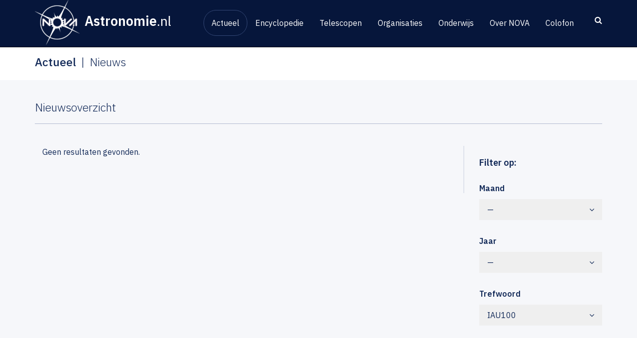

--- FILE ---
content_type: text/html; charset=UTF-8
request_url: https://www.astronomie.nl/nieuws?year=2086&tag=IAU100
body_size: 6815
content:
<!doctype html>
<html class="no-js" lang="nl">

    <head>
        <meta charset="utf-8">
        <meta http-equiv="X-UA-Compatible" content="IE=edge">
        <meta name="viewport" content="width=device-width, initial-scale=1">

        <link title="Nieuws" rel="alternate" type="application/rss+xml" href="https://www.astronomie.nl/nieuws/feed" />        <link title="Kalender" rel="alternate" type="application/rss+xml" href="https://www.astronomie.nl/agenda/feed" />
        <meta name="robots" content="noindex" />
<link rel="stylesheet" type="text/css" href="/assets/1be32542/css/main.min.css?v=1765452202" />
<link rel="stylesheet" type="text/css" href="/assets/79fe381f/css/yiistrap.min.css" media="screen" />
<script type="text/javascript" src="/assets/708bcbe2/jquery.min.js"></script>
<script type="text/javascript" src="/assets/708bcbe2/jquery.ba-bbq.min.js"></script>
<script type="text/javascript" src="/assets/708bcbe2/jquery.yiiactiveform.js"></script>
<script type="text/javascript" src="/assets/1be32542/js/jquery.stellar.min.js"></script>
<script type="text/javascript" src="/assets/1be32542/js/vendor/jquery.matchHeight-min.js"></script>
<script type="text/javascript" src="/assets/1be32542/js/organization-map.js"></script>
<script type="text/javascript" src="/assets/1be32542/js/match-heights.js"></script>
<script type="text/javascript" src="https://www.googletagmanager.com/gtag/js?id=G-M40DQFKE48" async="async"></script>
<script type="text/javascript" src="/assets/c68aaf52/wabbitapp.js"></script>
<script type="text/javascript">
/*<![CDATA[*/

          window.dataLayer = window.dataLayer || [];
          function gtag(){dataLayer.push(arguments);}
          gtag("js", new Date());
          gtag("config", "G-M40DQFKE48");
        

  if (true && window.location.hash.indexOf('#!') === 0) {
    window.location = "" + window.location.hash.substring(2);
  }

;(function($){var ieVer=navigator.userAgent.match(/MSIE (\d+\.\d+);/);ieVer=ieVer&&ieVer[1]?new Number(ieVer):null;var cont=ieVer&&ieVer<7.1?document.createElement("div"):null,excludePattern=null,includePattern=null,mergeIfXhr=0,resMap2Request=function(url){if (!url.match(/\?/))url += "?";return url + "&nlsc_map=" + $.nlsc.smap();};;if(!$.nlsc)$.nlsc={resMap:{}};$.nlsc.normUrl=function(url){if(!url)return null;if(cont){cont.innerHTML='<a href="'+url+'"></a>';url=cont.firstChild.href}if(excludePattern&& url.match(excludePattern))return null;if(includePattern&&!url.match(includePattern))return null;return url.replace(/\?*&*(_=\d+)?&*$/g,"")};$.nlsc.h=function(s){var h=0,i;for(i=0;i<s.length;i++)h=(h<<5)-h+s.charCodeAt(i)&1073741823;return""+h};$.nlsc.fetchMap=function(){for(var url,i=0,res=$(document).find("script[src]");i<res.length;i++)if(url=this.normUrl(res[i].src?res[i].src:res[i].href))this.resMap[url]={h:$.nlsc.h(url),d:1}};$.nlsc.smap=function(){var s="[";for(var url in this.resMap)s+='"'+this.resMap[url].h+ '",';return s.replace(/,$/,"")+"]"};var c={global:true,beforeSend:function(xhr,opt){if(!$.nlsc.fetched){$.nlsc.fetched=1;$.nlsc.fetchMap()}if(opt.dataType!="script"){if(mergeIfXhr)opt.url=resMap2Request(opt.url);return true}var url=$.nlsc.normUrl(opt.url);if(!url)return true;if(opt.converters&&opt.converters["text script"]){var saveConv=opt.converters["text script"];opt.converters["text script"]=function(){if(!$.nlsc.resMap[url].d){$.nlsc.resMap[url].d=1;saveConv.apply(window,arguments)}}}var r=$.nlsc.resMap[url]; if(r){if(r.d)return false}else $.nlsc.resMap[url]={h:$.nlsc.h(url),d:0};return true}};if(ieVer)c.dataFilter=function(data,type){if(type&&(type!="html"&&type!="text"))return data;return data.replace(/(<script[^>]+)defer(=[^\s>]*)?/ig,"$1")};$.ajaxSetup(c)})(jQuery);
/*]]>*/
</script>
<title>Nieuws - Astronomie.nl</title>
        <link href="https://fonts.googleapis.com/css?family=IBM+Plex+Sans:300,300i,400,500,600&amp;subset=latin-ext" rel="stylesheet">
        <link href="//maxcdn.bootstrapcdn.com/font-awesome/4.7.0/css/font-awesome.min.css" rel="stylesheet">
        <!-- favicons -->
        <link rel="apple-touch-icon" sizes="180x180" href="/assets/1be32542/img/favicons/apple-touch-icon.png">
        <link rel="icon" type="image/png" href="/assets/1be32542/img/favicons/favicon-32x32.png" sizes="32x32">
        <link rel="icon" type="image/png" href="/assets/1be32542/img/favicons/favicon-16x16.png" sizes="16x16">
        <link rel="manifest" href="/assets/1be32542/img/favicons/site.webmanifest">
        <link rel="mask-icon" href="/assets/1be32542/img/favicons/safari-pinned-tab.svg" color="#084b93">
        <meta name="msapplication-TileColor" content="#084b93">
        <meta name="theme-color" content="#ffffff">
    </head>

    <body>
    <div id="w-app-container" class="">      <div id="searchForm" class="collapse search">
          <div class="innerWrapper">
              <div class="container">
                  <div class="row">
                      <form id="siteSearch" class="siteSearch" action="/search" role="search">
                          <button class="searchClose" type="button" data-toggle="collapse" data-target=".search.collapse" aria-expanded="false"
                                  aria-controls="searchForm"><i class="fa fa-close"></i></button>
                          <div class="input-group">
                              <input type="text" class="form-control searchField" autofocus placeholder="Zoek naar..." name="q">
                              <span class="input-group-btn">
                                  <button class="btn searchSubmit" type="submit"><i class="fa fa-search"></i></button>
                             </span>
                          </div>
                      </form>
                  </div><!-- /row -->
              </div><!-- /container -->
          </div>
      </div><!-- /searchForm -->

        <nav class="siteNav">
            <div class="navbar navbar-inverse navbar-fixed-top" role="navigation">
                <div class="container">
                    <div class="navbar-header">
                        <button type="button" class="navbar-toggle" data-toggle="collapse" data-target=".navbar-collapse">
                            <span class="icon-bar"></span>
                            <span class="icon-bar"></span>
                            <span class="icon-bar"></span>
                        </button>
                        <a class="navbar-brand" href="/">
                            <span class="organisationLogo"><img class="img-responsive" src="/assets/1be32542/img/nova-logo-nav.png" alt="Nova"></span>
                            <span class="siteLogo">Astronomie<span>.nl</span></span>
                        </a>
                    </div>
                    <button class="searchToggle" type="button" data-toggle="collapse" data-target=".search.collapse" aria-expanded="false"
                          aria-controls="searchForm"><i class="fa fa-search"></i>
                    </button>

                    <div class="collapse navbar-collapse">
                      <ul class="nav navbar-nav main-menu" id="mainNav">
<li class="active dropdown"><a href="/actueel">Actueel</a>
<ul class="submenu">
<li class="active dropdown"><a href="/nieuws">Nieuws</a></li>
<li class="dropdown"><a href="/agenda">Agenda</a></li>
<li class="dropdown"><a href="/hemelverschijnselen">Hemelverschijnselen</a></li>
<li class="dropdown"><a href="/promoties">Promoties</a></li>
</ul>
</li>
<li class="dropdown"><a href="/encyclopedie">Encyclopedie</a>
<ul class="submenu">
<li class="dropdown"><a href="/inleiding-sterrenkunde-10">Inleiding sterrenkunde</a></li>
<li class="dropdown"><a href="/veelgestelde-vragen">Veelgestelde vragen</a></li>
</ul>
</li>
<li class="dropdown"><a href="/instrument">Telescopen</a></li>
<li class="dropdown"><a href="/organisaties">Organisaties</a>
<ul class="submenu">
<li class="dropdown"><a href="/universiteiten-14">Universiteiten</a></li>
<li class="dropdown"><a href="/nwo-instituten-15">NWO-instituten</a></li>
<li class="dropdown"><a href="/eso-27">ESO</a></li>
<li class="dropdown"><a href="/publiekssterrenwachten-16">Publiekssterrenwachten</a></li>
<li class="dropdown"><a href="/amateurverenigingen-17">Amateurverenigingen</a></li>
<li class="dropdown"><a href="/musea-18">Musea</a></li>
<li class="dropdown"><a href="/organisatie/map">Kaart</a></li>
</ul>
</li>
<li class="dropdown"><a href="/onderwijs">Onderwijs</a>
<ul class="submenu">
<li class="dropdown"><a href="/mobiel-planetarium-20">Mobiel planetarium</a></li>
<li class="dropdown"><a href="/lesmateriaal">Lesmateriaal</a></li>
<li class="dropdown"><a href="/kleurplaten-78">Kleurplaten </a></li>
<li class="dropdown"><a href="/vraag-een-poster-aan-13">Vraag een poster aan</a></li>
<li class="dropdown"><a href="/sterrenkunde-studeren-21">Sterrenkunde studeren</a></li>
</ul>
</li>
<li class="dropdown"><a href="/over-nova">Over NOVA</a>
<ul class="submenu">
<li class="dropdown"><a href="/organisatie-24">Organisatie</a></li>
<li class="dropdown"><a href="/bestuur-en-staf-25">Bestuur en staf</a></li>
<li class="dropdown"><a href="/netwerken-26">Onderzoeksnetwerken</a></li>
<li class="dropdown"><a href="/logos-75">Logo&#039;s</a></li>
<li class="dropdown"><a href="/contact-28">Contact</a></li>
</ul>
</li>
<li class="dropdown"><a href="/colofon-30">Colofon</a></li>
</ul>                    </div>

                </div>
            </div>
        </nav>

        <main id="main" class="">
            <div class="breadcrumb-wrapper">
  <div class="container">
    <div class="row">
      <ol class="breadcrumb"><li class="active">Actueel</li><li class="active">Nieuws</li></ol>    </div>
  </div>
</div>



<div class="container">
    <div id="content">
        <div id="contentMain">
            <!-- WidgetContainer TOP -->
            
            <!-- CONTENT -->
            
<section class="overview overview-news">

    
    <header class="overview-title">
        <h1>Nieuwsoverzicht</h1>
    </header>

    <section class="allEntries">
        <aside class="news-filters">
          <h3>Filter op:</h3>
          <strong>Maand</strong>
          <div class="btn-group">
            <button type="button" class="btn dropdown-toggle" data-toggle="dropdown" aria-haspopup="true" aria-expanded="false">
              &mdash; <span class="arrow"><i class="fa fa-angle-down"></i></span>
            </button>
            <ul class="dropdown-menu">
                <li><a href="/nieuws?year=2086&tag=IAU100">&mdash;</a></li>
                            <li><a href="/nieuws?month=1&year=2086&tag=IAU100">Januari</a></li>
                            <li><a href="/nieuws?month=2&year=2086&tag=IAU100">Februari</a></li>
                            <li><a href="/nieuws?month=3&year=2086&tag=IAU100">Maart</a></li>
                            <li><a href="/nieuws?month=4&year=2086&tag=IAU100">April</a></li>
                            <li><a href="/nieuws?month=5&year=2086&tag=IAU100">Mei</a></li>
                            <li><a href="/nieuws?month=6&year=2086&tag=IAU100">Juni</a></li>
                            <li><a href="/nieuws?month=7&year=2086&tag=IAU100">Juli</a></li>
                            <li><a href="/nieuws?month=8&year=2086&tag=IAU100">Augustus</a></li>
                            <li><a href="/nieuws?month=9&year=2086&tag=IAU100">September</a></li>
                            <li><a href="/nieuws?month=10&year=2086&tag=IAU100">Oktober</a></li>
                            <li><a href="/nieuws?month=11&year=2086&tag=IAU100">November</a></li>
                            <li><a href="/nieuws?month=12&year=2086&tag=IAU100">December</a></li>
                        </ul>
          </div>
          <strong>Jaar</strong>
          <div class="btn-group">
            <button type="button" class="btn dropdown-toggle" data-toggle="dropdown" aria-haspopup="true" aria-expanded="false">
              &mdash; <span class="arrow"><i class="fa fa-angle-down"></i></span>
            </button>
            <ul class="dropdown-menu">
                <li><a href="/nieuws?tag=IAU100">&mdash;</a></li>
                            <li><a href="/nieuws?year=2026&tag=IAU100">2026</a></li>
                            <li><a href="/nieuws?year=2025&tag=IAU100">2025</a></li>
                            <li><a href="/nieuws?year=2024&tag=IAU100">2024</a></li>
                            <li><a href="/nieuws?year=2023&tag=IAU100">2023</a></li>
                            <li><a href="/nieuws?year=2022&tag=IAU100">2022</a></li>
                            <li><a href="/nieuws?year=2021&tag=IAU100">2021</a></li>
                            <li><a href="/nieuws?year=2020&tag=IAU100">2020</a></li>
                            <li><a href="/nieuws?year=2019&tag=IAU100">2019</a></li>
                            <li><a href="/nieuws?year=2018&tag=IAU100">2018</a></li>
                            <li><a href="/nieuws?year=2017&tag=IAU100">2017</a></li>
                            <li><a href="/nieuws?year=2016&tag=IAU100">2016</a></li>
                            <li><a href="/nieuws?year=2015&tag=IAU100">2015</a></li>
                            <li><a href="/nieuws?year=2014&tag=IAU100">2014</a></li>
                            <li><a href="/nieuws?year=2013&tag=IAU100">2013</a></li>
                            <li><a href="/nieuws?year=2012&tag=IAU100">2012</a></li>
                            <li><a href="/nieuws?year=2011&tag=IAU100">2011</a></li>
                            <li><a href="/nieuws?year=2010&tag=IAU100">2010</a></li>
                            <li><a href="/nieuws?year=2009&tag=IAU100">2009</a></li>
                            <li><a href="/nieuws?year=2008&tag=IAU100">2008</a></li>
                            <li><a href="/nieuws?year=2007&tag=IAU100">2007</a></li>
                            <li><a href="/nieuws?year=2006&tag=IAU100">2006</a></li>
                            <li><a href="/nieuws?year=2005&tag=IAU100">2005</a></li>
                            <li><a href="/nieuws?year=2004&tag=IAU100">2004</a></li>
                            <li><a href="/nieuws?year=2003&tag=IAU100">2003</a></li>
                            <li><a href="/nieuws?year=2002&tag=IAU100">2002</a></li>
                            <li><a href="/nieuws?year=2001&tag=IAU100">2001</a></li>
                            <li><a href="/nieuws?year=2000&tag=IAU100">2000</a></li>
                            <li><a href="/nieuws?year=1999&tag=IAU100">1999</a></li>
                        </ul>
          </div>
          <strong>Trefwoord</strong>
          <div class="btn-group">
            <button type="button" class="btn dropdown-toggle" data-toggle="dropdown" aria-haspopup="true" aria-expanded="false">
              IAU100 <span class="arrow"><i class="fa fa-angle-down"></i></span>
            </button>
            <ul class="dropdown-menu">
                <li><a href="/nieuws?year=2086">&mdash;</a></li>
                            <li><a href="/nieuws?year=2086&tag=Euclid">Euclid</a></li>
                            <li><a href="/nieuws?year=2086&tag=IAU100">IAU100</a></li>
                            <li><a href="/nieuws?year=2086&tag=Prijs">Prijs</a></li>
                        </ul>
          </div>
      </aside>
        <div class="listView" id="yw0">
<ul class="listView-items">
<span class="empty col-md-12">Geen resultaten gevonden.</span></ul>
<div class="row"><div class="pager"></div><div class="summary"></div></div><div class="keys" style="display:none" title="/nieuws?year=2086&amp;tag=IAU100"></div>
</div>    </section>

    
</section>

            <!-- WidgetContainer BOTTOM -->
                    </div>

        <aside id="contentAside">
            <!-- WidgetContainer RIGHT -->
                    </aside>
    </div>
</div>
        </main>

        <footer id="siteFooter">
          <div class="container">
            <div class="row">
              <div class="brand">
                <div class="">
                  <a class="siteLogo" href="/">Astronomie<span>.nl</span></a>
                  <span class="organisationLogo"><img class="img-responsive" src="/assets/1be32542/img/nova-logo-footer.png" alt="Nova"></span>
                </div>
              </div>
              <div class="column">
                <nav class="footerNav">
                <ul class="footerNav" id="footerNav">
<li class="active dropdown"><a href="/actueel">Actueel</a></li>
<li class="dropdown"><a href="/encyclopedie">Encyclopedie</a></li>
<li class="dropdown"><a href="/instrument">Telescopen</a></li>
<li class="dropdown"><a href="/organisaties">Organisaties</a></li>
<li class="dropdown"><a href="/onderwijs">Onderwijs</a></li>
<li class="dropdown"><a href="/over-nova">Over NOVA</a></li>
<li class="dropdown"><a href="/colofon-30">Colofon</a></li>
</ul>                </nav>
              </div>
              <div class="column">
                <nav class="suppNav">
                  <ul>
                    <li><a href="/privacy-statement-29">Privacy statement</a></li>
                    <li><a href="/sitemap">Sitemap</a></li>
                    <li><a href="/colofon-30">Colofon</a></li>
                    <li><a href="/contact-28">Contact</a></li>
                  </ul>
                </nav>
              </div>
              <div class="column">
                <strong>Meer astronomie.nl</strong>
                <ul class="socialMedia">
                  <li><a target="_blank" href="http://www.facebook.com/astronomie.nl"><i class="fa fa-facebook-square"></i></a></li>
                  <li><a target="_blank" href="http://twitter.com/astronomieNL"><i class="fa fa-twitter-square"></i></a></li>
                  <li><a target="_blank" href="http://www.youtube.com/NOVAastronomieNL"><i class="fa fa-youtube-square"></i></a></li>
                    <li class="mastodon">
                        <a target="_blank" href="https://mastodon.nl/@AstronomieNL" rel="me">
                            <svg xmlns="http://www.w3.org/2000/svg" viewBox="0 0 448 512"><!--! Font Awesome Pro 6.4.2 by @fontawesome - https://fontawesome.com License - https://fontawesome.com/license (Commercial License) Copyright 2023 Fonticons, Inc. --><path d="M433 179.11c0-97.2-63.71-125.7-63.71-125.7-62.52-28.7-228.56-28.4-290.48 0 0 0-63.72 28.5-63.72 125.7 0 115.7-6.6 259.4 105.63 289.1 40.51 10.7 75.32 13 103.33 11.4 50.81-2.8 79.32-18.1 79.32-18.1l-1.7-36.9s-36.31 11.4-77.12 10.1c-40.41-1.4-83-4.4-89.63-54a102.54 102.54 0 0 1-.9-13.9c85.63 20.9 158.65 9.1 178.75 6.7 56.12-6.7 105-41.3 111.23-72.9 9.8-49.8 9-121.5 9-121.5zm-75.12 125.2h-46.63v-114.2c0-49.7-64-51.6-64 6.9v62.5h-46.33V197c0-58.5-64-56.6-64-6.9v114.2H90.19c0-122.1-5.2-147.9 18.41-175 25.9-28.9 79.82-30.8 103.83 6.1l11.6 19.5 11.6-19.5c24.11-37.1 78.12-34.8 103.83-6.1 23.71 27.3 18.4 53 18.4 175z"/></svg>
                        </a>
                    </li>
                </ul>
              </div>
              <div class="column">
                <strong>Astronieuwsbrief</strong>
                <p>
                    De astronieuwsbrief is voor iedereen die geïnteresseerd is in sterrenkunde, en in het bijzonder voor docenten in het basis- en voortgezet onderwijs.
                </p>
                                <a class="btn-link-right" href="#" data-toggle="modal" data-target="#newsletter-modal">Aanmelden</a>
                <!-- Start newsletter-modal -->
                <div class="modal fade" id="newsletter-modal" tabindex="-1" role="dialog" aria-labelledby="newsletter-modal">
                  <div class="modal-dialog" role="document">
                    <div class="modal-content">
                      <div class="modal-header">
                        <button type="button" class="close" data-dismiss="modal" aria-label="Close">
                          <span aria-hidden="true">&times;</span>
                        </button>
                        <h4 class="modal-title">Astronieuwsbrief</h4>
                      </div>
                      <div class="modal-body">
                        <a id="yw2"></a>



    <form class="subscribe-to-newsletter-form form-vertical" id="yw3" action="/nieuws?year=2086&amp;tag=IAU100#yw2" method="post"><div style="display:none"><input type="hidden" value="1" name="yform_4d5243c6" id="yform_4d5243c6" /></div>
<p class="help-block">Velden met <span class="required">*</span> zijn verplicht.</p><div class="form-group"><label class="control-label required" for="SubscribeToNewsletterForm_name">Naam <span class="required">*</span></label><div><input name="SubscribeToNewsletterForm[name]" id="SubscribeToNewsletterForm_name" class="form-control" type="text" /><p id="SubscribeToNewsletterForm_name_em_" style="display:none" class="help-block"></p></div></div><div class="form-group"><label class="control-label required" for="SubscribeToNewsletterForm_email">E-mailadres <span class="required">*</span></label><div><input name="SubscribeToNewsletterForm[email]" id="SubscribeToNewsletterForm_email" class="form-control" type="text" /><p id="SubscribeToNewsletterForm_email_em_" style="display:none" class="help-block"></p></div></div><div><div class="checkbox"><input id="ytSubscribeToNewsletterForm_newsletterEn" type="hidden" value="0" name="SubscribeToNewsletterForm[newsletterEn]" /><label><input useContainer="1" name="SubscribeToNewsletterForm[newsletterEn]" id="SubscribeToNewsletterForm_newsletterEn" value="1" type="checkbox" /> I would like the English newsletter</label></div><p id="SubscribeToNewsletterForm_newsletterEn_em_" style="display:none" class="help-block"></p></div><div class="form-group"><label class="control-label" for="SubscribeToNewsletterForm_antispam">Ben je een robot?</label><div><input placeholder="Vul hier in: &quot;ik ben geen robot&quot;" name="SubscribeToNewsletterForm[antispam]" id="SubscribeToNewsletterForm_antispam" class="form-control" type="text" /><p id="SubscribeToNewsletterForm_antispam_em_" style="display:none" class="help-block"></p></div></div>
<div class="form-actions"><input name="submit" class="btn btn-primary" type="submit" value="Verzenden" /></div>
</form>
                      </div>
                    </div>
                  </div>
                </div>
                                <!-- End newsletter-modal -->
              </div>
              <div class="copyright">
                <div class="row">
                  <div class="column">
                    &copy;2026 NOVA Informatiecentrum
                  </div>
                  <div class="column">
                    Design en ontwikkeling door <a href="https://www.tremani.nl" target="_blank">Tremani</a>
                  </div>
                </div>
              </div>
            </div>
          </div>
        </footer>
    </div><!-- /WAppContainer -->

    <script>
    $(document).ready(function(){
        //@todo: put this in js file
        $(function()
        {
            var $dropdowns = $('li.dropdown'); // Specifying the element is faster for older browsers

            /**
             * Mouse events
             *
             * @description Mimic hoverIntent plugin by waiting for the mouse to 'settle' within the target before triggering
             */
            $dropdowns
                .on('mouseover', function() // Mouseenter (used with .hover()) does not trigger when user enters from outside document window
                {
                    var $this = $(this);

                    if ($this.prop('hoverTimeout'))
                    {
                        $this.prop('hoverTimeout', clearTimeout($this.prop('hoverTimeout')));
                    }

                    $this.prop('hoverIntent', setTimeout(function()
                    {
                        $this.addClass('hover');
                    }, 250));
                })
                .on('mouseleave', function()
                {
                    var $this = $(this);

                    if ($this.prop('hoverIntent'))
                    {
                        $this.prop('hoverIntent', clearTimeout($this.prop('hoverIntent')));
                    }

                    $this.prop('hoverTimeout', setTimeout(function()
                    {
                        $this.removeClass('hover');
                    }, 250));
                });

            /**
             * Touch events
             *
             * @description Support click to open if we're dealing with a touchscreen
             */
            if ('ontouchstart' in document.documentElement)
            {
                $dropdowns.each(function()
                {
                    var $this = $(this);

                    this.addEventListener('touchstart', function(e)
                    {
                        if (e.touches.length === 1)
                        {
                            // Prevent touch events within dropdown bubbling down to document
                            e.stopPropagation();

                            // Toggle hover
                            if (!$this.hasClass('hover'))
                            {
                                // Prevent link on first touch
                                if (e.target === this || e.target.parentNode === this)
                                {
                                    e.preventDefault();
                                }

                                // Hide other open dropdowns
                                $dropdowns.removeClass('hover');
                                $this.addClass('hover');

                                // Hide dropdown on touch outside
                                document.addEventListener('touchstart', closeDropdown = function(e)
                                {
                                    e.stopPropagation();

                                    $this.removeClass('hover');
                                    document.removeEventListener('touchstart', closeDropdown);
                                });
                            }
                        }
                    }, false);
                });
            }

        });
    });
    </script>
<script type="text/javascript" src="/assets/2bbb3571/listview/jquery.yiilistview.js"></script>
<script type="text/javascript" src="/assets/726ee46/js/bootstrap.min.js"></script>
<script type="text/javascript">
/*<![CDATA[*/
jQuery('body').popover({'selector':'a\x5Brel\x3Dpopover\x5D'});
jQuery('body').tooltip({'selector':'a\x5Brel\x3Dtooltip\x5D'});
wabbitapp.initialize();
jQuery(function($) {
jQuery('#yw0').yiiListView({'ajaxUpdate':['yw0'],'ajaxVar':'ajax','pagerClass':'list\x2Dpager','loadingClass':'list\x2Dview\x2Dloading','sorterClass':'sorter','enableHistory':false});

        $("#SubscribeToNewsletterForm_antispam").val("ik ben geen robot");
        $("#SubscribeToNewsletterForm_antispam").closest(".form-group").hide();
    
jQuery('#yw3').yiiactiveform({'attributes':[{'id':'SubscribeToNewsletterForm_name','inputID':'SubscribeToNewsletterForm_name','errorID':'SubscribeToNewsletterForm_name_em_','model':'SubscribeToNewsletterForm','name':'name','enableAjaxValidation':false,'inputContainer':'div.form\x2Dgroup','errorCssClass':'has\x2Derror','successCssClass':'has\x2Dsuccess','clientValidation':function(value, messages, attribute) {

if(jQuery.trim(value)=='') {
	messages.push("Naam mag niet leeg zijn.");
}

}},{'id':'SubscribeToNewsletterForm_email','inputID':'SubscribeToNewsletterForm_email','errorID':'SubscribeToNewsletterForm_email_em_','model':'SubscribeToNewsletterForm','name':'email','enableAjaxValidation':false,'inputContainer':'div.form\x2Dgroup','errorCssClass':'has\x2Derror','successCssClass':'has\x2Dsuccess','clientValidation':function(value, messages, attribute) {

if(jQuery.trim(value)=='') {
	messages.push("E-mailadres mag niet leeg zijn.");
}



if(jQuery.trim(value)!='' && !value.match(/^[a-zA-Z0-9!#$%&'*+\/=?^_`{|}~-]+(?:\.[a-zA-Z0-9!#$%&'*+\/=?^_`{|}~-]+)*@(?:[a-zA-Z0-9](?:[a-zA-Z0-9-]*[a-zA-Z0-9])?\.)+[a-zA-Z0-9](?:[a-zA-Z0-9-]*[a-zA-Z0-9])?$/)) {
	messages.push("E-mailadres is geen geldig e-mailadres.");
}

}},{'id':'SubscribeToNewsletterForm_newsletterEn','inputID':'SubscribeToNewsletterForm_newsletterEn','errorID':'SubscribeToNewsletterForm_newsletterEn_em_','model':'SubscribeToNewsletterForm','name':'newsletterEn','enableAjaxValidation':false,'inputContainer':'div.form\x2Dgroup','errorCssClass':'has\x2Derror','successCssClass':'has\x2Dsuccess','clientValidation':function(value, messages, attribute) {

if(jQuery.trim(value)=='') {
	messages.push("I would like the English newsletter mag niet leeg zijn.");
}

}},{'id':'SubscribeToNewsletterForm_antispam','inputID':'SubscribeToNewsletterForm_antispam','errorID':'SubscribeToNewsletterForm_antispam_em_','model':'SubscribeToNewsletterForm','name':'antispam','enableAjaxValidation':false,'inputContainer':'div.form\x2Dgroup','errorCssClass':'has\x2Derror','successCssClass':'has\x2Dsuccess'}],'errorCss':'error'});
});
/*]]>*/
</script>
</body>

</html>
